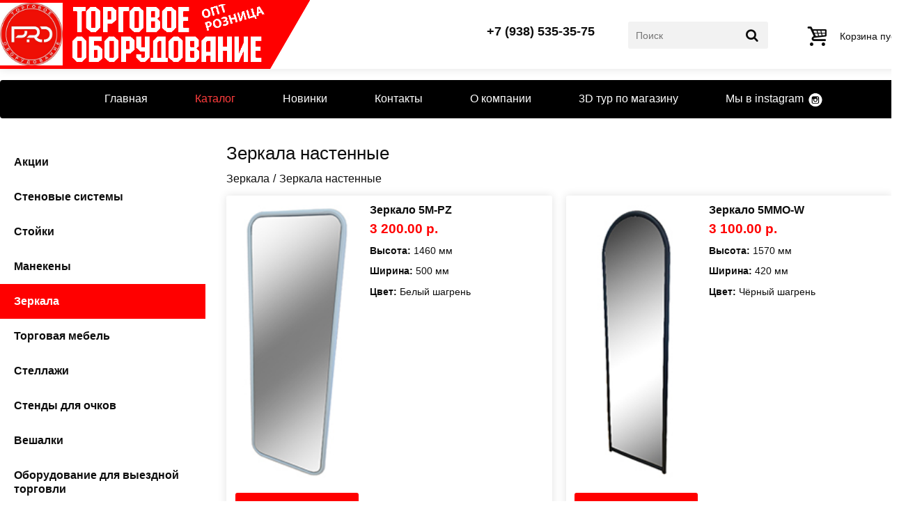

--- FILE ---
content_type: text/html; charset=UTF-8
request_url: https://to-krasnodar.pro/catalog/mirrors/wall-mirrors/
body_size: 9904
content:
<!DOCTYPE html>
<html lang="ru-RU">
<head>
    <title>Торговое оборудование краснодар - Зеркала - Зеркала настенные</title>
    <meta name="description" content="Зеркала для магазина одежды, обуви и аксессуаров. Настенные, напольные, настольные и обувные модели позволят оценить всю привлекательность образа и обратить особое внимание на отдельные его части. - Зеркала настенные, зеркальное полотно любых форм. Изготовление на заказ по вашим размерам. Зеркало на стене выгодно подчеркнёт помещение, придаст ему уют, поможет покупателю выбрать одежду, аксессуары."/>
    <meta name="keywords" content="Зеркала, одежда, обувь, настенные, напольные, настольные - Зеркала, настенные, зеркальное полотно, заказ, размеры"/>
    <meta content="text/html; charset=UTF-8" http-equiv="Content-Type"/>
    <link rel="home" title="Торговое оборудование" href="/"/>
    <link rel="shortcut icon" type="image/png" href="/content/img/favicon-p.png"/>
    <meta name="yandex-verification" content="14f55762f5930372" />
    <meta name="viewport" content="width=1300"/>
    <style>
        @font-face {
    font-family: "pt-sans";
    src: url(/content/fonts/pt-sans.ttf) format("truetype")
}

@font-face {
    font-family: "pt-sans";
    src: url(/content/fonts/pt-sans-italic.ttf) format("truetype");
    font-style: italic
}

@font-face {
    font-family: "pt-sans";
    src: url(/content/fonts/pt-sans-bold.ttf) format("truetype");
    font-weight: bold
}

@font-face {
    font-family: "pt-sans";
    src: url(/content/fonts/pt-sans-bold-italic.ttf) format("truetype");
    font-style: italic;
    font-weight: bold
}

/* Style Reset Start */

html, body, div, span, applet, object, iframe,
h1, h2, h3, h4, h5, h6, p, blockquote, pre,
a, abbr, acronym, address, big, cite, code,
del, dfn, em, img, ins, kbd, q, s, samp,
small, strike, strong, sub, sup, tt, var,
b, u, i, center,
dl, dt, dd, ol, ul, li,
fieldset, form, label, legend,
table, caption, tbody, tfoot, thead, tr, th, td,
article, aside, canvas, details, embed,
figure, figcaption, footer, header, hgroup,
menu, nav, output, ruby, section, summary,
time, mark, audio, video {
    margin: 0;
    padding: 0;
    border: 0;
    font-size: 100%;
    font: inherit;
    vertical-align: baseline;
}

/* HTML5 display-role reset for older browsers */
article, aside, details, figcaption, figure,
footer, header, hgroup, menu, nav, section {
    display: block;
}

body {
    line-height: 1;
}

ol, ul {
    list-style: none;
}

blockquote, q {
    quotes: none;
}

blockquote:before, blockquote:after,
q:before, q:after {
    content: '';
    content: none;
}

table {
    border-collapse: collapse;
    border-spacing: 0;
}

/* Style Reset End */

body {
    min-width: 1300px;
    font-family: Arial, Helvetica Neue, Helvetica, sans-serif;
    padding: 0;
    margin: 0;
}

.a-content-center {
    margin: 0 auto;
    width: 1300px;
}

.a-center {
    margin: 0 auto;
}

.a-column {
    clear: none;
    float: left;
}

.a-row {
    width: 100%;
    clear: both;
    float: left;
}

.a-vertical-center {
    display: -moz-inline-box;
    display: inline-block;
    vertical-align: middle;
    zoom: 1;
}

.a-vertical-center-helper {
    display: -moz-inline-box;
    display: inline-block;
    vertical-align: middle;
    height: 100%;
    width: 0px;
    zoom: 1;
}

/* Theme Start*/

* {
    margin: 0;
    padding: 0;
}
html,
body {
    height: 100%;
}

body {
    background-color: #ffffff;
}

.t-color-1 {
    color: #ffffff;
}

.t-bg-color-2 {
    background: #ff0000;
    /*background: rgba(233, 204, 150, 0.2);*/
}

.t-color-2 {
    color: #ff0000;
}

.t-bg-color-3 {
    background: #000000;
}

.t-bg-color-4 {
    background: #393939;
    background: rgba(57, 57, 57, 0.6);
}

/* Theme End */

body {
    /*min-width:1300px; */
    /*font-family: Arial, Helvetica Neue, Helvetica, sans-serif;*/
    font-family: pt-sans, sans-serif;
}

.el-header-img-wrapper {
    width: 809px;
    margin-top: 30px;
    margin-bottom: 30px;
    position: relative;
}

.el-menu-left-wrapper {
    float: left;
    text-align: left;
    margin-left: 40px;
}

.el-menu-left-wrapper a {
    color: #ffffff;
    font-size: 18px;
    font-weight: 700;
    text-decoration: none;
}

.el-menu-left-wrapper ul {
    margin: 16px 0;
}

.el-menu-left-wrapper ul li {
    display: inline;
    padding: 3px 38px;
}

.el-menu-right-wrapper {
    float: right;
    width: 200px;
    margin-right: 40px;
}

.el-menu-right-wrapper form {
    position: relative;
    width: 100%;
}

.el-menu-right-wrapper input[type="text"] {
    width: 100%;
    height: 36px;
    margin-top: 7px;
    padding-left: 15px;
    border: 0;
}

.el-menu-right-wrapper input[type="submit"] {
    position: absolute;
    display: block;
    border: none;
    background: url('/content/images/search-icon-hi.png') center center no-repeat;
    width: 24px;
    height: 24px;
    top: 12px;
    right: -10px;
    padding: 0;
    cursor: pointer;
}

.el-footer {
    /*margin-top: 15px;*/
    text-align: center;
    padding: 15px 0;
    line-height: 1.5;
}

.el-footer span {
    font-size: 15px;
}

.el-footer a {
    font-size: 13px;
}

/*Owl*/
/*
* 	Owl Carousel Owl Demo Theme
*	v1.3.3
*/

.owl-theme .owl-controls {
    margin-top: 10px;
    text-align: center;
}

/* Styling Next and Prev buttons */

.owl-theme .owl-controls .owl-buttons div {
    color: #ffffff;
    display: inline-block;
    zoom: 1;
    *display: inline; /*IE7 life-saver */
    margin: 5px;
    padding: 3px 10px;
    font-size: 12px;
    -webkit-border-radius: 30px;
    -moz-border-radius: 30px;
    border-radius: 30px;
    background: #869791;
    filter: Alpha(Opacity=50); /*IE7 fix*/
    opacity: 0.5;
}

/* Clickable class fix problem with hover on touch devices */
/* Use it for non-touch hover action */
.owl-theme .owl-controls.clickable .owl-buttons div:hover {
    filter: Alpha(Opacity=100); /*IE7 fix*/
    opacity: 1;
    text-decoration: none;
}

/* Styling Pagination*/

.owl-theme .owl-controls .owl-page {
    display: inline-block;
    zoom: 1;
    *display: inline; /*IE7 life-saver */
}

.owl-theme .owl-controls .owl-page span {
    display: block;
    width: 12px;
    height: 12px;
    margin: 5px 7px;
    filter: Alpha(Opacity=50); /*IE7 fix*/
    opacity: 0.5;
    -webkit-border-radius: 20px;
    -moz-border-radius: 20px;
    border-radius: 20px;
    background: #869791;
}

.owl-theme .owl-controls .owl-page.active span,
.owl-theme .owl-controls.clickable .owl-page:hover span {
    filter: Alpha(Opacity=100); /*IE7 fix*/
    opacity: 1;
}

/* If PaginationNumbers is true */

.owl-theme .owl-controls .owl-page span.owl-numbers {
    height: auto;
    width: auto;
    color: #ffffff;
    padding: 2px 10px;
    font-size: 12px;
    -webkit-border-radius: 30px;
    -moz-border-radius: 30px;
    border-radius: 30px;
}

/* preloading images */
.owl-item.loading {
    min-height: 150px;
    background: url(AjaxLoader.gif) no-repeat center center
}

.b-title{
    color: #000;
    font-size: 24px;
    display: block;
    line-height: 1;
}

.b-title-2{
    color: #000;
    font-size: 21px;
    display: block;
    line-height: 1;
}

.b-wrapper{
    position: relative;
    min-height: 100%;
}

.b-content{
    padding-bottom: 78px;
}

.b-footer{
    position: absolute;
    left: 0;
    bottom: 0;
    width: 100%;
    height: 78px;
}

.b-footer__col{
    width: 50%;
    margin: 0;
    padding: 0;
    float: left;
    text-align: left;
    padding-left: 20px;
    box-sizing: border-box;
}

.b-footer__col--right{
    float: right;
    text-align: right;
    padding-right: 20px;
}

.b-footer__small{
    margin-top: 9px;
    color: #fff;
    font-size: 12px;
    line-height: 1.3;
    text-align: center;
    box-sizing: border-box;
}

/** [Хлебные крошки] **/
.b-breadcrumbs{
    color: #000;
    margin: 15px 4px 30px;
}

.b-breadcrumbs li{
    display: inline;
}

.b-breadcrumbs a{
    color: #000;
}
/** [/Хлебные крошки] **/

/** [Всплывающее окно] **/
.b-notify-modal{
    width: 560px;
    padding: 14px;
}

.b-notify-modal__title{
    font-size: 18px;
}

.b-notify-modal__text{
    font-size: 16px;
    line-height: 1.3;
    margin-top: 12px;
}
/** [/Всплывающее окно] **/

/** [Категория] **/
.b-catalog__item__right{
    padding-top: 14px;
    padding-left: 2%;
    text-align: left;
    line-height: 1.3;
    width: 46%;
    float: right;
}

.b-catalog__item__mods{
    margin-top: 14px;
    margin-bottom: 4px;
}

.b-catalog__item__mod{
    font-size: 14px;
    margin-bottom: 6px;
}

.b-catalog__item__props{
    font-size: 14px;
    line-height: 1.3;
    margin-top: 14px;
    margin-bottom: 6px;
}

.b-catalog__item__props > .shop_property{
    margin-bottom: 6px;
}

.b-catalog__item__title{
    font-weight: bold;
}

.b-catalog__item__price{
    color:#FF0000;
    margin-top: 8px;
    font-weight: bold;
}

.b-catalog__item__btns{
    margin-top: 8px;
}

.b-catalog__item__btn,
.el-shop-items-item a.b-catalog__item__btn{
    font-size: 14px;
    padding: 8px 12px;
    border: 0;
    border-radius: 3px;
    cursor: pointer;
    background: #ff0000;
    color: #fff;
    display: inline-block;
}

.b-catalog__item__btn--full{
    padding: 12px 18px;
}

.b-catalog__item__buy__modal{
    display: none;
}

.b-catalog__item__buy__modal__msg{
    margin-top: 14px;
    display: none;
    text-align: center;
    color: #23a815;
}

.b-catalog__item__buy__modal__msg--alert{
    color: #ff0000;
}

.b-catalog__item__buy__modal__mods{
    margin-top: 14px;
    margin-left: -10px;
    margin-right: -10px;
    box-sizing: border-box;
    font-size: 0;
    text-align: center;
}

.b-catalog__item__buy__modal__mod{
    font-size: 14px;
    display: inline-block;
    /*width: 22%;*/
    margin: 10px;
    padding: 14px;
    border: 1px solid #dfdfdf;
    border-radius: 3px;
    cursor: pointer;
    word-wrap: normal;
    text-align: center;
    vertical-align: top;
    box-sizing: border-box;
    line-height: 1.3;
}

.b-catalog__item__buy__modal__mod__price{
    margin-top: 6px;
    color: #ff0000;
}

.b-catalog__item__buy__modal__mod--active{
    border-color: #ff0000;
}

.b-catalog__item__buy__modal__btns{
    text-align: center;
    margin-top: 14px;
}
/** [/Категория] **/

/** [Карточка товара] **/

.b-product{

}

.b-product__title-2{
    font-size: 18px;
    margin-bottom: 10px;
    margin-top: 15px;
}

.b-product__left{
    float: left;
    width: 45%;
    text-align: center;
}

.b-product__right{
   float: right;
   width: 55%;
   padding-left: 40px;
}

.b-product__mods{
    font-size: 0;
    margin-left: -10px;
    margin-right: -10px;

    box-sizing: border-box;
}

.b-product__mod{
    font-size: 14px;
    display: inline-block;
    width: 22%;
    margin: 10px;
    padding: 14px;
    border: 1px solid #dfdfdf;
    border-radius: 3px;
    cursor: pointer;
    word-wrap: normal;
    text-align: center;
    vertical-align: top;

    box-sizing: border-box;
}

.b-product__mod--active{
    border-color: #ff0000;
}

.b-product__buy{
    margin-top: 10px;
}

.b-product__buy__btn{
    font-size: 14px;
    padding: 12px 18px;
    border: 0;
    border-radius: 3px;
    cursor: pointer;
    background: #ff0000;
    color: #fff;
}

.b-product__buy__btn:hover{
    background: #e20000;
}

.b-product__buy__in{
    display: inline-block;
    border: 1px solid #b1b1b2;
    font-size: 14px;
    border-radius: 3px;
    padding: 11px 12px;
    width: 60px;
}

.b-product__buy__msg{
    font-size: 14px;
    padding: 12px 18px;
    color: #23a815;
    display: inline-block;
}

.b-product__buy__msg--alert{
    color: #ff0000;
}

.b-product-price{
    color: #ff0000;
    font-size: 18px;
}

.b-product-price__big{
    font-size: 28px;
}

.b-product-price__before{
    color: #000;
    text-decoration: line-through;
    margin-right: 10px;
}

.b-product__nav{
    margin-top: 60px;
}

.b-product__nav__last{
    height: 48px;
    padding-left: 38px;
    background-image: url('/content/img/arrow-last.png');
    background-repeat: no-repeat;
    background-size: contain;
    background-position: left top;

    float: left;
    display: block;

    text-decoration: none;
    text-align: left;
    font-size: 0;
}

.b-product__nav__next{
    height: 48px;
    padding-right: 38px;
    background-image: url('/content/img/arrow-next.png');
    background-repeat: no-repeat;
    background-size: contain;
    background-position: right top;

    float: right;
    display: block;

    text-decoration: none;
    text-align: right;
    font-size: 0;
}

.b-product__nav__img{
    height: 48px;
    width: auto;
    margin-right: 10px;
    margin-left: 10px;
    display: inline-block;
    vertical-align: top;
}

.b-product__nav__title{
    display: inline-block;
    vertical-align: top;
    color: #000;
    font-size: 16px;
    margin-top: 2px;
}

.b-product__nav__title__sub{
    display: block;
    margin-top: 10px;
    font-size: 14px;
}

/** [/Карточка товара] **/

/** [Корзина] **/
.b-cart{
    margin-top: 50px;
    margin-bottom: 44px;
}

.b-cart__text{
    font-size: 12px;
    margin-top: 6px;
}

.b-cart__msg{
    font-size: 14px;
    margin-top: 6px;
}

.b-cart__products{
    margin-top: 20px;
    margin-bottom: 30px;
}

.b-cart__products__table{
    margin-bottom: 20px;
}

.b-cart__products__table > tbody > tr > th,
.b-cart__products__table > tbody > tr > td{
    padding: 10px;
    text-align: center;
    border-bottom: 1px solid #b1b1b2;
    vertical-align: middle;
    line-height: 1.3;
    font-size: 16px;
    color: #000;
}

.b-cart__products__table > tbody > tr > th.b--left,
.b-cart__products__table > tbody > tr > td.b--left{
    text-align: left;
}

.b-cart__products__table > tbody > tr.b-cart__products__table__total > td{
    border-bottom: 0;
}

.b-cart__products__table__left{
    text-align: left;
}

.b-cart__products__table__sum{
    font-weight: bold;
}

.b-cart__products__table__img{
    width: auto;
    max-height: 40px;
    display: inline-block;
    vertical-align: top;
}

.b-cart__products__table__link{
    text-decoration: none;
    color: #000;
}

.b-cart__products__table__link:hover{
    text-decoration: underline;
}

.b-cart__products__table__nowrap{
    white-space: nowrap;
}

.b-cart__products__table__before_price{
    display: inline-block;
    margin-right: 8px;
    text-decoration: line-through;
    font-size: 0.8em;
}

.b-cart__btn{
    font-size: 14px;
    padding: 12px 18px;
    border: 0;
    border-radius: 3px;
    cursor: pointer;
    /*background: #ff0000;*/
    color: #fff;
    background-color: #b1b1b2;
    text-decoration: none;
}

.b-cart__btn:hover{
    background-color: #999999;
    text-decoration: none;
}

.b-cart__btn--submit{
    color: #fff;
    background: #ff0000;
    margin-top: 10px;
}

.b-cart__btn--submit:hover{
    background: #e20000;
}

.b-cart__btn--print{
    margin-top: 20px;
}

.b-cart__label{
    display: block;
    margin-top: 14px;
    margin-bottom: 6px;
    font-size: 14px;
}

.b-cart__in{
    display: inline-block;
    border: 1px solid #b1b1b2;
    font-size: 14px;
    border-radius: 3px;
    padding: 8px 10px;
    width: 170px;
    box-sizing: border-box;
}

.b-cart__in--small{
    width: 60px;
}

.b-cart__in--md{
    width: 250px;
}

.b-cart__in--textarea{
    width: 250px;
    height: 90px;
}

.b-cart__in--error{
    border-color: #ff0000;
}

.b-cart__load{
    vertical-align: middle;
    font-size: 14px;
    min-height: 36px;
}

.b-cart__order__table{
    margin-top: 20px;
    margin-bottom: 30px;
    margin-left: -10px;
    margin-right: -10px;
}

.b-cart__order__table > tbody > tr > th,
.b-cart__order__table > tbody > tr > td{
    padding: 10px;
    text-align: left;
    margin-top: 10px;
}

.b-cart__order__table > tbody > tr > th.b-cart__order__table__name,
.b-cart__order__table > tbody > tr > td.b-cart__order__table__name{
    text-align: right;
}

.b-cart__empty{
    text-align: center;
}

.b-cart__empty__title{
    margin-bottom: 34px;
}

.b-cart__empty__btn{
    font-size: 16px;
}
/** [/Корзина] **/

/** [Краткая корзина] **/
.b-modal-cart-wr{
    line-height: 0;
    height: 0;
}

.b-modal-cart{
    position: fixed;
    right: 0;
    top: 50px;

    line-height: 1.3;
    background: #fff;
    color: #000;

    border: 0;
    border-right: 0;

    border-radius: 3px;
    border-top-right-radius: 0;
    border-bottom-right-radius: 0;

    padding: 8px;
    padding-right: 12px;

    box-shadow: 0 0 1px 0px rgba(0, 0, 0, 0.44);
}

.b-modal-cart__img{
    width: 40px;
    height: 38px;
    float: left;
    margin-right: 8px;
}

.b-modal-cart__text{
    float: right;
    font-size: 13px;
}

.b-modal-cart__price{
    color: #ff0000;
    margin-top: 2px;
    font-size: 18px;
    font-weight: bold;
}

.b-modal-cart a{
    color: #000;
    text-decoration: none;
}
/** [/Краткая корзина] **/

/** [Кнопка наверх] **/
.to-top{
    display: block;
    position: fixed;
    right: 50px;
    bottom: 50px;
    width: 46px;
    height: 46px;
    border: 0;
    border-radius: 50%;
    background-color: #d4d4d5;
    cursor: pointer;
    opacity: 0;
    visibility: hidden;
    z-index: 200;

    background-image: url('/content/img/arrow-up.png');
    background-repeat: no-repeat;
    background-size: 18px 18px;
    background-position: center center;

    -webkit-transition: opacity 0.4s ease-in-out;
    -moz-transition: opacity 0.4s ease-in-out;
    transition: opacity 0.4s ease-in-out;
}

.to-top--show{
    opacity: 1;
    visibility: visible;
}

.to-top--show:hover{
    opacity: 0.8;
}

.to-product-img{
    max-width: 100%;
}

.to-additional-images{
    display: block;
    font-size: 0;
    text-align: center;
    margin: 0 -6px;
    margin-top: 12px;
}

.to-additional-images__item{
    display: inline-block;
    vertical-align: top;

    margin: 0 6px;
    width: 25%;

    cursor: pointer;

    background-size: cover;
    background-position: center center;
    background-repeat: no-repeat;
}

.to-additional-images__item:after{
    content: '';
    display: block;
    padding-top: 66%;
}

.to-set-table{
    margin-left: -7px;
}

.to-set-table td{
    padding: 7px;
    font-size: 14px;
}

.to-set-table__price{
    color: #ff0000;
}

.to-set-loading{
    color: #333;
    font-size: 14px;
    text-align: center;

    height: 150px;
    line-height: 150px;
}

.to-set{
    padding-bottom: 20px;
}

/** [/Кнопка наверх] **/

/** [3D тур] **/
.to-tour-frame-wrapper{
    width: 100%;
    padding-bottom: 66%;
    height: auto;
    margin-top: 20px;
    position: relative;
}

.to-tour-frame-wrapper iframe{
    position: absolute;
    width: 100%;
    height: 100%;
    border: 0;
}

/** [/3D тур] **/

/** [Заголовки] **/
.to-title--block{
    margin-top: 30px;
    display: block;
}
/** [/Заголовки] **/

.b-clearfix::after,
.clearfix::after {
    content: "";
    display: table;
    clear: both;
}a,abbr,acronym,address,applet,article,aside,audio,b,big,blockquote,body,canvas,caption,center,cite,code,dd,del,details,dfn,div,dl,dt,em,embed,fieldset,figcaption,figure,footer,form,h1,h2,h3,h4,h5,h6,header,hgroup,html,i,iframe,img,ins,kbd,label,legend,li,mark,menu,nav,object,ol,output,p,pre,q,ruby,s,samp,section,small,span,strike,strong,sub,summary,sup,table,tbody,td,tfoot,th,thead,time,tr,tt,u,ul,var,video{margin:0;padding:0;border:0;font-size:100%;font:inherit;vertical-align:baseline;line-height:1}article,aside,details,figcaption,figure,footer,header,hgroup,menu,nav,section{display:block}body{line-height:1}ol,ul{list-style:none}blockquote,q{quotes:none}blockquote:after,blockquote:before,q:after,q:before{content:"";content:none}table{border-collapse:collapse;border-spacing:0}*{box-sizing:border-box;line-height:1}a{color:inherit;text-decoration:none}a:hover{text-decoration:underline}body,html{height:100%}body{font-size:12pt;background:#fff;color:#0d0d0d;font-family:Arial,sans-serif}.to-wrapper{display:-ms-flexbox;display:flex;-ms-flex-direction:column;flex-direction:column;height:100%}.to-wrapper__content{-ms-flex:1 0 auto;flex:1 0 auto}.to-content{margin-top:1em;padding-bottom:2em}.to-center{margin:0 auto;width:1300px}.to-section{margin-top:2.4em}.to-clearfix:after{display:table;clear:both;content:""}@font-face{font-family:fontello;src:url(/content/font/fontello.eot?90674649);src:url(/content/font/fontello.eot?90674649#iefix) format("embedded-opentype"),url(/content/font/fontello.woff2?90674649) format("woff2"),url(/content/font/fontello.woff?90674649) format("woff"),url(/content/font/fontello.ttf?90674649) format("truetype"),url(/content/font/fontello.svg?90674649#fontello) format("svg");font-weight:400;font-style:normal}[class*=" icon-"]:before,[class^=icon-]:before{font-family:fontello;font-style:normal;font-weight:400;speak:none;display:inline-block;text-decoration:inherit;width:1em;margin-right:.2em;text-align:center;font-variant:normal;text-transform:none;line-height:1em;margin-left:.2em;-webkit-font-smoothing:antialiased;-moz-osx-font-smoothing:grayscale}.icon-up-open:before{content:"\e800"}.icon-basket:before{content:"\e801"}.icon-search:before{content:"\e802"}.icon-search-1:before{content:"\e803"}.icon-basket-1:before{content:"\e804"}.icon-basket-2:before{content:"\e805"}.icon-basket-3:before{content:"\e806"}.icon-location:before{content:"\e807"}.icon-phone:before{content:"\e808"}.icon-phone-1:before{content:"\e809"}.icon-spin4:before{content:"\e834"}.icon-menu:before{content:"\f0c9"}.icon-angle-circled-up:before{content:"\f139"}.to-cart-block{display:inline-block;height:4em;line-height:4em}.to-cart-block,.to-cart-block:hover{text-decoration:none}.to-cart-block__icon{display:inline-block;font-size:2em;vertical-align:middle}.to-cart-block__content{margin-left:.4em;display:inline-block;vertical-align:middle;font-size:.9em;line-height:1.3;text-align:left}.to-cart-block__text{display:block;text-decoration:none;font-size:1em;color:#0d0d0d}.to-cart-block__text:hover{text-decoration:none}.to-cart-block__link{display:block;margin-top:.6em;font-size:.9em;color:red;text-decoration:underline}.to-cart-block__link:hover{text-decoration:none}.to-cart-block__b{color:red}.to-cart-sticky{position:fixed;top:30px;right:0;padding-right:.6em;visibility:hidden;opacity:0;box-shadow:0 0 13px rgba(0,0,0,.12);background:#fff;border-top-left-radius:4px;border-bottom-left-radius:4px;transition:opacity .4s ease-in-out}.to-cart-sticky--show{visibility:visible;opacity:1}.to-product-block{display:block;text-decoration:none;box-shadow:0 0 13px rgba(0,0,0,.12);border-radius:3px;padding:.8em;position:relative}.to-product-block__left{float:left;width:40%}.to-product-block__right{float:right;width:60%;padding-left:1em}.to-product-block__img{width:100%;height:auto;margin-bottom:1em}.to-product-block__title{display:block;margin-bottom:.6em;font-size:1em;font-weight:700}.to-product-block__price{display:block;margin-bottom:.6em;font-size:1.2em;font-weight:700;color:red}.to-product-block__before_price{display:inline-block;color:#000;margin-right:8px;text-decoration:line-through;font-size:.8em}.to-product-block__no_price{display:block;margin-bottom:.6em;font-size:1em;line-height:1.3;padding-right:.8em}.to-product-block__buy{font-size:.9em;padding:14px;text-align:center;border:0;border-radius:3px;cursor:pointer;background:red;color:#fff;display:block;width:100%}.to-product-block__buy:hover{background:#e40008;text-decoration:none}.to-product-prop{display:block;margin-bottom:.6em;line-height:1.3}.to-product-prop__title{font-weight:700;display:inline-block;font-size:.9em}.to-product-prop__values{display:inline;font-size:0}.to-product-prop__value{display:inline-block;font-size:10.8pt}.to-product-prop__value--sep:after{content:",";margin-right:.3em;display:inline-block}.to-products{display:block;width:100%;font-size:0;margin:-7.2pt;text-align:left}.to-products__col{font-size:12pt;line-height:1;display:inline-block;vertical-align:top;padding:.6em;width:50%}.to-banner{display:block;margin:2em auto 0;width:1224px}.to-banner__items{display:block;margin:0 62px;width:1100px}.to-banner__arrow{margin-top:130px;cursor:pointer;width:52px;height:80px;display:block;vertical-align:top;background-position:0 0;background-size:contain;background-repeat:no-repeat}.to-banner__arrow--left{float:left;background-image:url(/content/images/main-banner-left.png)}.to-banner__arrow--right{float:right;background-image:url(/content/images/main-banner-right.png)}.to-footer{-ms-flex:0 0 auto;flex:0 0 auto;background:#000;color:#fff}.to-footer__content{padding:1em}.to-footer__left{float:left;text-align:left;font-size:.8em}.to-footer__right{float:right;text-align:right;font-size:.8em}.to-footer__text{font-size:.7em;text-align:left;margin-top:1.5em}.to-header{box-shadow:0 0 13px rgba(0,0,0,.12);width:100%;height:6.2em}.to-header__cols{margin:0 -1.5em}.to-header__col{line-height:6.2em;height:100%;display:block;margin:0 1.5em}.to-header__col--left{float:left;text-align:left}.to-header__col--right{float:right;text-align:right}.to-header__col--red{position:relative;z-index:1;background:red}.to-header__col--red:after{content:"";height:5em;width:7em;display:block;-webkit-transform:rotate(120deg);-moz-transform:rotate(120deg);-ms-transform:rotate(120deg);-o-transform:rotate(120deg);background:red;border:1px solid red;position:absolute;top:-12%;right:-13%;z-index:1}.to-header__block{display:inline-block;vertical-align:middle}.to-sale-icon{display:block;position:absolute;width:32px;height:32px;top:-16px;left:-16px;background-image:url(/content/img/sale.png);background-size:32px 32px;background-position:50%;background-repeat:no-repeat;opacity:.8}.to-title{font-size:1.6em}.to-title--block{display:block;margin-bottom:1em}.to-top-menu{display:block;text-align:center;line-height:0;margin-top:1em}.to-top-menu__list{list-style:none;background:#000;border-radius:4px;width:100%}.to-top-menu__list,.to-top-menu__list__item{display:inline-block}.to-top-menu__link{display:block;cursor:pointer;text-decoration:none;padding:1.2em 2em;font-size:1em;color:#fff;line-height:1}.to-top-menu__link:hover{text-decoration:underline}.to-top-menu__link--active{color:#ff3d3d}.to-top-menu__link--instagram{padding-right:28px;background-image:url(/content/img/instagram.png);background-size:22px 22px;background-repeat:no-repeat;background-position:100%}.to-breadcrumbs{display:block;width:100%;font-size:0;text-align:left}.to-breadcrumbs__item{display:inline-block;font-size:12pt}.to-breadcrumbs__item--sep:before{content:"/";display:block;font-size:12pt;margin-left:.3em;margin-right:.3em}.to-contacts-block{display:inline-block}.to-contacts-block__top{font-size:1.1em;font-weight:700;text-decoration:none;display:block;margin-bottom:.6em}.to-contacts-block__bottom{font-size:.9em;text-decoration:none;display:block}.to-contacts-block__bottom:hover{text-decoration:underline}.to-contacts-block__bottom:hover i{color:#ff3d3d}.to-logo-block{height:5.6em;position:relative;z-index:2}.to-logo-block__img{display:inline-block;height:5.6em;vertical-align:top;background-repeat:no-repeat;background-size:contain}.to-logo-block__img--1{background-image:url(/content/img/logo-3.jpg?v=1);width:6em;margin-top:-2px}.to-logo-block__img--2{background-image:url(/content/images/logo6.png);background-position:0 -3px;width:18em}.to-logo-block__content{line-height:5.6em;height:5.6em;display:inline-block;vertical-align:top;text-decoration:none;position:relative;z-index:2}.to-logo-block__text{vertical-align:middle;display:inline-block;text-align:left;margin-right:.6em}.to-logo-block__title{color:red;font-size:1.4em}.to-logo-block__sub,.to-logo-block__title{display:block;text-transform:uppercase;font-weight:700}.to-logo-block__sub{margin-top:.4em;color:#0d0d0d;font-size:.8em}.to-search-block{display:inline-block;position:relative;z-index:1}.to-search-block__in{font-size:.9em;border:0;color:#0d0d0d;background:#f2f2f2;width:14em;padding:.8em;border-radius:3px}.to-search-block__btn{position:absolute;font-size:1.2em;top:50%;right:.5em;margin-top:-.5em;border:0;color:#0d0d0d;padding:0;background:0 0;cursor:pointer}.to-catalog{display:block;width:100%}.to-catalog__nav{float:left;width:25%;padding-right:30px}.to-catalog__content{float:right;width:75%}.to-catalog__breadcrumbs,.to-catalog__title{margin-bottom:1em}.to-categories{display:block;width:100%;font-size:0;margin:-7.2pt;text-align:left}.to-categories__col{font-size:12pt;line-height:1;display:inline-block;vertical-align:top;padding:.6em;width:25%}.to-categories__item{display:block;text-decoration:none;box-shadow:0 0 13px rgba(0,0,0,.12);padding:.8em;min-height:14em}.to-categories__img{width:100%;height:auto}.to-categories__title{margin-top:.5em;font-size:.9em;text-align:center;line-height:1.3}.to-left-menu{font-size:0;text-align:left}.to-left-menu,.to-left-menu__item{display:block;width:100%}.to-left-menu__item--active{background-color:red;color:#fff}.to-left-menu__link{font-weight:700;display:block;padding:15px 20px;line-height:1.3;font-size:12pt}.to-left-menu__link,.to-left-menu__link:hover{text-decoration:none}    </style>
</head>
<body>
<div class="to-wrapper">
    <div class="to-wrapper__content">
        <header class="to-header">
            <div class="to-center">
                <div class="to-header__cols to-clearfix">
                    <div class="to-header__col to-header__col--left to-header__col--red">
                        <a class="to-logo-block to-header__block" href="/">
                            <div class="to-logo-block__img to-logo-block__img--1"></div>
                            <div class="to-logo-block__img to-logo-block__img--2"></div>
                        </a>
                    </div>

                    <div class="to-header__col to-header__col--right js-cart">
                    </div>

                    <div class="to-header__col to-header__col--right">
                        <form class="to-search-block to-header__block" action="/catalog/">
                            <input class="to-search-block__in" type="text" value="" name="search" placeholder="Поиск"/>
                            <button class="to-search-block__btn" type="submit">
                                <i class="icon-search"></i>
                            </button>
                        </form>
                    </div>

                    <div class="to-header__col to-header__col--right">
                        <div class="to-contacts-block to-header__block">
                            <a class="to-contacts-block__top" href="tel:+79385353575">
                                +7 (938) 535-35-75
                            </a>

                        </div>
                    </div>

                </div>
            </div>
        </header>
			
        <nav class="to-top-menu to-center">
            

<ul class="to-top-menu__list">
  <li class="to-top-menu__list__item">
    <a class="to-top-menu__link" href="/" title="Главная">Главная</a>
  </li>
  <li class="to-top-menu__list__item">
    <a class="to-top-menu__link to-top-menu__link--active" href="/catalog/" title="Каталог">Каталог</a>
  </li>
  <li class="to-top-menu__list__item">
    <a class="to-top-menu__link" href="/new-items/" title="Новинки">Новинки</a>
  </li>
  <li class="to-top-menu__list__item">
    <a class="to-top-menu__link" href="/contacts/" title="Контакты">Контакты</a>
  </li>
  <li class="to-top-menu__list__item">
    <a class="to-top-menu__link" href="/about/" title="О компании">О компании</a>
  </li>
  <li class="to-top-menu__list__item">
    <a class="to-top-menu__link" href="/3d-tour/" title="3D тур по магазину">3D тур по магазину</a>
  </li>
  <li class="to-top-menu__list__item">
    <a class="to-top-menu__link to-top-menu__link--instagram" href="https://www.instagram.com/torgovoe_oborudovanie.pro23/?igshid=5yrflc9xc55y" target="_blank" rel="nofollow">
					Мы в instagram
				</a>
  </li>
</ul>
        </nav>

        <div class="to-center">
            <div class="b-content to-clearfix">
            <link rel="stylesheet" property="stylesheet" type="text/css" href="/content/css/lightbox.css" />


<div class="to-catalog to-section to-clearfix">
  <div class="to-catalog__nav">
    <ul class="to-left-menu">
      <li class="to-left-menu__item">
        <a class="to-left-menu__link" href="/catalog/sale/">
					Акции
				</a>
      </li>
      <li class="to-left-menu__item">
        <a class="to-left-menu__link" href="/catalog/wall-systems/">Стеновые системы</a>
      </li>
      <li class="to-left-menu__item">
        <a class="to-left-menu__link" href="/catalog/racks/">Стойки</a>
      </li>
      <li class="to-left-menu__item">
        <a class="to-left-menu__link" href="/catalog/mannequins/">Манекены</a>
      </li>
      <li class="to-left-menu__item to-left-menu__item--active">
        <a class="to-left-menu__link" href="/catalog/mirrors/">Зеркала</a>
      </li>
      <li class="to-left-menu__item">
        <a class="to-left-menu__link" href="/catalog/torgovaya-mebel/">Торговая мебель</a>
      </li>
      <li class="to-left-menu__item">
        <a class="to-left-menu__link" href="/catalog/shelves/">Стеллажи</a>
      </li>
      <li class="to-left-menu__item">
        <a class="to-left-menu__link" href="/catalog/stands-for-glasses/">Стенды для очков</a>
      </li>
      <li class="to-left-menu__item">
        <a class="to-left-menu__link" href="/catalog/hangers/">Вешалки</a>
      </li>
      <li class="to-left-menu__item">
        <a class="to-left-menu__link" href="/catalog/equipment-for-the-itinerant-trade/">Оборудование для выездной торговли</a>
      </li>
      <li class="to-left-menu__item">
        <a class="to-left-menu__link" href="/catalog/oborudovanie-dlya-prodazi-obuvi/">Оборудование для продажи обуви</a>
      </li>
      <li class="to-left-menu__item">
        <a class="to-left-menu__link" href="/catalog/cennikoderzateli/">Ценникодержатели, держатели информации</a>
      </li>
      <li class="to-left-menu__item">
        <a class="to-left-menu__link" href="/catalog/otparivateli/">Отпариватели</a>
      </li>
      <li class="to-left-menu__item">
        <a class="to-left-menu__link" href="/catalog/track-svet/">Трековые светильники</a>
      </li>
      <li class="to-left-menu__item">
        <a class="to-left-menu__link" href="/catalog/mebelnaya-furnitura/">Мебельная фурнитура</a>
      </li>
      <li class="to-left-menu__item">
        <a class="to-left-menu__link" href="/catalog/elktro-trike/">Грузовые электротрициклы</a>
      </li>
      <li class="to-left-menu__item">
        <a class="to-left-menu__link" href="/catalog/Trade -Accessories/">Торговые аксессуары</a>
      </li>
    </ul>
  </div>
  <div class="to-catalog__content">
    <div class="to-clearfix">
      <div class="to-catalog__title">
        <h1 class="to-title">Зеркала настенные</h1>
      </div>
      <div class="to-catalog__breadcrumbs">
        <ol class="to-breadcrumbs" vocab="http://schema.org/" typeof="BreadcrumbList">
          <li class="to-breadcrumbs__item" property="itemListElement" typeof="ListItem">
            <a property="item" typeof="WebPage" href="/catalog/mirrors/">
              <span property="name">Зеркала</span>
            </a>
          </li>
          <li class="to-breadcrumbs__item to-breadcrumbs__item--sep"></li>
          <li class="to-breadcrumbs__item" property="itemListElement" typeof="ListItem">
            <span property="name">Зеркала настенные</span>
          </li>
        </ol>
      </div>
      <div class="to-catalog__order"></div>
    </div>
    <div class="to-products">
      <div class="to-products__col">
        <div class="to-product-block to-clearfix" itemscope="" itemtype="http://schema.org/Product">
          <div class="to-product-block__left">
            <a href="/catalog/mirrors/wall-mirrors/5M-PZ/">
              <img class="to-product-block__img" itemprop="image" src="/upload/shop_6/2/2/2/item_22263/small_shop_items_catalog_image22263.jpg" alt="Зеркало 5M-PZ" title="Зеркало 5M-PZ" />
            </a>
            <a class="to-product-block__buy j-fast-add-to-cart" data-product-id="22263">
						Добавить в корзину
					</a>
          </div>
          <div class="to-product-block__right" data-price="3200.00">
            <a href="/catalog/mirrors/wall-mirrors/5M-PZ/">
              <strong class="to-product-block__title" itemprop="name">Зеркало 5M-PZ</strong>
            </a>
            <div class="to-product-block__price">3 200.00 р.</div>
            <div class="to-product-prop">
              <span class="to-product-prop__title">Высота: </span>
              <span class="to-product-prop__value">1460 мм</span>
            </div>
            <div class="to-product-prop">
              <span class="to-product-prop__title">Ширина: </span>
              <span class="to-product-prop__value">500 мм</span>
            </div>
            <div class="to-product-prop">
              <span class="to-product-prop__title">Цвет: </span>
              <span class="to-product-prop__value">Белый шагрень</span>
            </div>
            <span style="display: none;" data-count="0"></span>
          </div>
        </div>
      </div>
      <div class="to-products__col">
        <div class="to-product-block to-clearfix" itemscope="" itemtype="http://schema.org/Product">
          <div class="to-product-block__left">
            <a href="/catalog/mirrors/wall-mirrors/5MMO-W/">
              <img class="to-product-block__img" itemprop="image" src="/upload/shop_6/2/2/2/item_22264/small_shop_items_catalog_image22264.jpg" alt="Зеркало 5MMO-W" title="Зеркало 5MMO-W" />
            </a>
            <a class="to-product-block__buy j-fast-add-to-cart" data-product-id="22264">
						Добавить в корзину
					</a>
          </div>
          <div class="to-product-block__right" data-price="3100.00">
            <a href="/catalog/mirrors/wall-mirrors/5MMO-W/">
              <strong class="to-product-block__title" itemprop="name">Зеркало 5MMO-W</strong>
            </a>
            <div class="to-product-block__price">3 100.00 р.</div>
            <div class="to-product-prop">
              <span class="to-product-prop__title">Высота: </span>
              <span class="to-product-prop__value">1570 мм</span>
            </div>
            <div class="to-product-prop">
              <span class="to-product-prop__title">Ширина: </span>
              <span class="to-product-prop__value">420 мм</span>
            </div>
            <div class="to-product-prop">
              <span class="to-product-prop__title">Цвет: </span>
              <span class="to-product-prop__value">Чёрный шагрень</span>
            </div>
            <span style="display: none;" data-count="0"></span>
          </div>
        </div>
      </div>
      <div class="to-products__col">
        <div class="to-product-block to-clearfix" itemscope="" itemtype="http://schema.org/Product">
          <div class="to-product-block__left">
            <a href="/catalog/mirrors/wall-mirrors/ASTM-03E/">
              <img class="to-product-block__img" itemprop="image" src="/upload/shop_6/2/2/2/item_22265/small_shop_items_catalog_image22265.jpg" alt="Зеркало на экономпанель ASTM-03E" title="Зеркало на экономпанель ASTM-03E" />
            </a>
            <a class="to-product-block__buy j-fast-add-to-cart" data-product-id="22265">
						Добавить в корзину
					</a>
          </div>
          <div class="to-product-block__right" data-price="4200.00">
            <a href="/catalog/mirrors/wall-mirrors/ASTM-03E/">
              <strong class="to-product-block__title" itemprop="name">Зеркало на экономпанель ASTM-03E</strong>
            </a>
            <div class="to-product-block__price">4 200.00 р.</div>
            <div class="to-product-prop">
              <span class="to-product-prop__title">Высота: </span>
              <span class="to-product-prop__value">1550 мм</span>
            </div>
            <div class="to-product-prop">
              <span class="to-product-prop__title">Ширина: </span>
              <span class="to-product-prop__value">425 мм</span>
            </div>
            <span style="display: none;" data-count="0"></span>
          </div>
        </div>
      </div>
    </div>
    <form method="get" action="/catalog/mirrors/wall-mirrors/"></form>
  </div>
</div>
<form class="a-row" method="get" action="/catalog/mirrors/wall-mirrors/">
  <div class="el-shop-items-paging"></div>
  <div class="el-shop-items-show-as" style="margin-top:10px;"></div>
</form>
            </div>
        </div>
    </div>

    <footer class="to-footer">
        <div class="to-footer__content to-center">
            <div class="to-clearfix">
                <div class="to-footer__left">
                    © 2025 Торговое оборудование
                </div>
                <div class="to-footer__right">
                    Разработка и создание сайта "WebFaceStudio"
                </div>
            </div>
            <div class="to-footer__text">
                <!--noindex-->
                * Информация на сайте не является публичной офертой. Наличие, цвет и актуальные цены уточняйте у
                менеджеров магазина.
                <!--/noindex-->
            </div>
        </div>
    </footer>
</div>
<span class="j-to-top to-top" title="Наверх"></span>
<!--noindex-->
<div class="to-cart-sticky js-cart-sticky"></div>
<!-- Yandex.Metrika counter -->
<script type="text/javascript" >
   (function(m,e,t,r,i,k,a){m[i]=m[i]||function(){(m[i].a=m[i].a||[]).push(arguments)};
   m[i].l=1*new Date();k=e.createElement(t),a=e.getElementsByTagName(t)[0],k.async=1,k.src=r,a.parentNode.insertBefore(k,a)})
   (window, document, "script", "https://mc.yandex.ru/metrika/tag.js", "ym");
   ym(53201638, "init", {
        clickmap:true,
        trackLinks:true,
        accurateTrackBounce:true,
        webvisor:true
   });
</script>
<noscript><div><img src="https://mc.yandex.ru/watch/53201638" style="position:absolute; left:-9999px;" alt="" /></div></noscript>
<!-- /Yandex.Metrika counter -->
<!--/noindex-->
<link rel="stylesheet" type="text/css" href="/templates/template36/style.css?1673976456" />
<link rel="stylesheet" type="text/css" href="/templates/template38/style.css?1673976456" />
<link rel="stylesheet" type="text/css" href="/content/css/owl-carousel.css?1673976456" />
<link rel="stylesheet" type="text/css" href="/content/css/jquery.fancybox.min.css?1673976456" />
<script src="https://maps.googleapis.com/maps/api/js?key=AIzaSyAUBiVosJCryQ_sqD9GqQxYjoP0K130F00"></script>
<script src="/content/js/jquery-1.8.3.min.js"></script>
<script src="/content/js/jquery.fancybox.min.js"></script>
<script src="/content/js/owl-carousel.js"></script>
<script src="/content/js/lightbox.min.js"></script>
<script src="/content/js/site.js?v=8"></script>

</body>
</html>


--- FILE ---
content_type: text/html; charset=UTF-8
request_url: https://to-krasnodar.pro/catalog/cart/?action=modal-cart
body_size: 343
content:
{"data":"\n\n<a class=\"to-cart-block to-header__block to-clearfix\" href=\"\/catalog\/cart\/\">\n  <div class=\"to-cart-block__icon\">\n    <i class=\"icon-basket-2\"><\/i>\n  <\/div>\n  <div class=\"to-cart-block__content\">\n    <div class=\"to-cart-block__text\">\n                            \u041a\u043e\u0440\u0437\u0438\u043d\u0430 \u043f\u0443\u0441\u0442\u0430\n                        <\/div>\n  <\/div>\n<\/a>\n"}

--- FILE ---
content_type: text/html; charset=UTF-8
request_url: https://to-krasnodar.pro/catalog/cart/?action=modal-cart
body_size: 202
content:
{"data":"\n\n<a class=\"to-cart-block to-header__block to-clearfix\" href=\"\/catalog\/cart\/\">\n  <div class=\"to-cart-block__icon\">\n    <i class=\"icon-basket-2\"><\/i>\n  <\/div>\n  <div class=\"to-cart-block__content\">\n    <div class=\"to-cart-block__text\">\n                            \u041a\u043e\u0440\u0437\u0438\u043d\u0430 \u043f\u0443\u0441\u0442\u0430\n                        <\/div>\n  <\/div>\n<\/a>\n"}

--- FILE ---
content_type: text/css
request_url: https://to-krasnodar.pro/templates/template38/style.css?1673976456
body_size: 780
content:
.el-shop-items-title{
	color:#000;
	font-size: 24px;
}

.el-shop-items-container{
	margin:50px 0 40px;
  	background: #ffffff;
  	position:relative;
}

.el-shop-items-breadcrumbs{
	color: #000;
	margin:15px 0 30px;
}

.el-shop-items-breadcrumbs li{
	display:inline;
}

.el-shop-items-breadcrumbs a{
	color: #000;
}

.el-shop-items-breadcrumbs b{
	color: #555;
}

.el-shop-items-categories{
	width:25%;
  background: #fff;
}

.el-shop-items-categories ul{
	
}

.el-shop-items-categories ul li{
	width:100%;
	display: block;
  padding: 20px 0;
}

.el-shop-items-categories a, .el-shop-items-categories span{
  	color: #000;
  	font-size: 18px;
  	text-align: left;
	font-weight: 700;
  	text-decoration:none;
	margin: 0 30px;
	display:block;
  	
}

.el-shop-items-categories ul li.active{
	background-color: #FF0000;
}

.el-shop-items-categories ul li.active a{
	color: #fff;
}

.el-shop-items-items-wrapper{
	margin: 20px 0px 20px 40px;
}

.el-shop-items-items{
	width:75%;
}

.el-shop-items-items-wrapper form{
	width:100%;
}

.el-shop-items-item{
	width: 49%;
	margin: 5px 0%;
	display:inline-block;
	text-align:center;
	vertical-align: top;
}

.el-shop-items-item-img-wrapper{
	width:52%;
}

.el-shop-items-item img{
	margin:3%;
  display: block;
	max-height: 100%;
	max-width: 96%;
	width: 96%;
	height: auto;
}

.el-shop-items-item-prop-wrapper{
	padding-top: 30px;
	padding-left: 2%;
	text-align:left;
	line-height:1.3;
	width: 46%;
}

.el-shop-items-item-prop-wrapper strong{
	font-weight:bold;
	line-height:1.0;
}

.el-shop-items-item-prop-list li{
	/*margin-left:10px;	*/
}

.el-shop-items-item a, .el-shop-items-item span{
	color: #000;
  	text-decoration: none;
  	font-weight: 14px;
}

.el-shop-categories-item{
	width: 20%;
	display: inline-block;
	text-align: center;
	vertical-align: top;
	margin: 2%;
}

.el-shop-categories-item img{
	margin:3%;
  display: block;
	max-height: 100%;
	max-width: 96%;
	width: 96%;
	height: auto;
}

.el-shop-categories-item a{
	color: #000;
  	text-decoration: none;
  	font-size: 14px;
}

.el-shop-items-filters{
	color: #000;
	position: absolute;
	bottom: 15px;
	right: 0;
}

.el-shop-items-filters a{
	color: #000;
}

.el-shop-items-show-as{
	color:#000;
	float:right;
	margin: 0 40px 20px 0;
}

.el-shop-items-show-as a{
	color:#000;
}

.el-shop-items-paging{
	color:#000;
	float:left;
	margin: 0 20px 20px 30%;
	padding-left:50px;
}

.el-shop-items-paging a{
	color:#000;
}

.el-shop-items-paging .current{
	color: #F00;
}

.el-shop-items-item-prop-wrapper-line-block{
	float:left;
	margin-right:10px;
}

.el-shop-items-item-prop-wrapper-line-block-list{
	
}

.el-shop-items-item-prop-list-colors{
	list-style:none;
}

.el-shop-items-item-prop-list-colors li{
	display: inline;
}

.el-shop-items-item-prop-list-colors li::after{
	content: ', ';
}

.el-shop-items-item-prop-list-colors li:last-of-type::after{
	content: '';
}

--- FILE ---
content_type: application/javascript
request_url: https://to-krasnodar.pro/content/js/site.js?v=8
body_size: 4936
content:
/*$.fancybox.open({
            src: '#modal-notify',
            type : 'inline'
        });*/
/**
 * @constructor
 * @version 1.0.5
 */
function TO() {
    var _$window = $(window);

    var _oMap;

    var constructor = function () {
        //Кнопка положить в корзину
        $('body').on('click', '#product__buy__btn', onAddToCartClick);

        //Кнопка положить комплект в корзину
        $('body').on('click', '#productSet__buy__btn', onAddSetToCartClick);

        //Модификации товара
        $('.j-product__mod').on('click touchstart', modificationClickHandler);

        //Ajax загрузка регионов (корзина)
        $('.j-ajax-locations').each(loadLocationsHandler);

        //Ajax загрузка городов (корзина)
        //$('.j-ajax-cities').each(loadCities);

        //Создать заказ в коризине
        $('.j-cart__submit').click(onCartSubmit);

        $('.j-cart-order-print').click(onCartOrderPrint)

        //Кнопки быстрой покупки
        $('.j-fast-add-to-cart').click(onFastAddToCartClick);

        //Кнопка быстрой покупки из диалога выбора модификаций товара в каталоге
        $('.j-fast-modal-add-to-cart').click(onFastModalAddToCartClick);

        //Выбор модификации в каталоге
        $('.j-catalog__mod').on('click touchstart', onCatalogModClick);

        //Кнопка наверх
        $('.j-to-top').click(onToTopClick);

        //Показ скрытие кнопки наверх
        _$window.scroll(onWidowToTopScroll);
        $(document).ready(onWidowToTopScroll);
        setInterval(onWidowToTopScroll, 700);

        $('body').on('change', '.j-ajax-locations', locationChangeHandler);

        setInterval(onCartUpdateTick, 2000);

        onCartUpdateTick();

        $(document).ready(onReady);

        //Подгружаем карту на страницу контактов
        initContactsMap();

        //Нажатие на адрес магазина в контактах
        $('.js-contacts-point').click(onContactsPointClick);

        //Расчет цен на сеты в каталоге товаров
        initCatalogSetPrices();

        //Фильтрация и отображения элемтов сета в карточке товара
        initProductSetItems();
    };

    var onReady = function () {
        var $banner = $("#js-banner");

        //Product cart
        if($('.b-product__priceCalc').length){
            calcProductSetPrice();
        }

        if($banner.length) {
            $banner.owlCarousel({
                autoPlay: 5000,
                slideSpeed: 300,
                paginationSpeed: 400,
                singleItem: true
            });

            // Custom Navigation Events
            $('.js-banner__left').click(function () {
                $banner.trigger('owl.prev');
            });

            $('.js-banner__right').click(function () {
                $banner.trigger('owl.next');
            });
        }

        $('.js-load-set').each(function () {
            var $set = $(this);
            var productId = $set.data('product-id');

            $.ajax({
                url: '/catalog/',
                data: {
                    a: 'getSet',
                    productId: productId
                },
                success: function (html) {
                    $set.html(html);

                    //Catalog
                    if($('.b-product__priceCalc').length){
                        calcProductSetPrice();
                    }
                }
            });
        });
    };

    /**
     * Инициализируем карту в контактах
     */
    var initContactsMap = function () {
        var $map = $('.js-contacts-map');

        //Карты на странице нет
        if(!$map.length){
            return;
        }

        var zoom = $map.data('zoom');

        if(!zoom){
            zoom = 15;
        }

        var centerX = $map.data('center-x');
        var centerY = $map.data('center-y');

        var $points = $('.js-contacts-point');

        if(!centerX || !centerY){
            var $point = $points.filter('.-active').first();

            centerX = $point.data('x');
            centerY = $point.data('y');
        }

        var oPosition = new google.maps.LatLng(centerX, centerY);

        var oMapOptions = {
            center: oPosition,
            zoom: zoom,
            mapTypeId: google.maps.MapTypeId.ROADMAP
        };

        _oMap = new google.maps.Map($map.get(0), oMapOptions);

        $points.each(function () {
            var $point = $(this);

            var title = $point.data('title');

            if(!title){
                title = 'Торговое оборудование\r\n' + $point.find('i').text();
                title = title.replace(/, /g, '\r\n');
            }

            var x = $point.data('x');
            var y = $point.data('y');

            var oMarker = new google.maps.Marker({
                position: new google.maps.LatLng(x, y),
                map: _oMap,
                title: title
            });
        });
    };

    /**
     * Обработка нажатия на магазин в контактах
     * @param e
     * @returns {boolean}
     */
    var onContactsPointClick = function (e) {
        e.preventDefault();

        if(!_oMap){
            console.error('Карта  [.js-contacts-map] не инициализированна');
            return false;
        }

        var $point = $(this);

        $('.js-contacts-point.-active').removeClass('-active');

        $point.addClass('-active');

        var x = $(this).attr('data-x');
        var y = $(this).attr('data-y');

        _oMap.setCenter(new google.maps.LatLng(x, y));

        return false;
    };

    var onCartUpdateTick = function () {
        $.ajax({
            url: '/catalog/cart/',
            dataType: 'json',
            data: {
                action: 'modal-cart'
            },
            success: function (aData) {
                if(typeof aData['data'] === 'undefined' || !aData['data'])
                {
                    return;
                }

                var shortCartHtml = aData['data'];

                //legacy
                $('#modal-cart').html(shortCartHtml);

                $('.js-cart').html(shortCartHtml);

                var $stickyCartHtml = $(shortCartHtml);
                var $stickyCartText = $stickyCartHtml.find('.to-cart-block__text');

                if($stickyCartText.length) {
                    $stickyCartText.html($stickyCartText.html().split("в /").pop());
                }

                $('.js-cart-sticky').html($stickyCartHtml);
            }
        });
    };

    var onAddToCartClick = function () {
        var $msg = $('#product__buy__msg');
        var $mod = $('.b-product__mod--active');
        var modsCount = $('.b-product__mod').length;

        $msg.html('').removeClass('b-product__buy__msg--alert');

        if(!modsCount) {
            var modId = $(this).parents('.b-product').data('product-id');
        }
        else {
            var modId = $mod.first().data('id');
        }

        if (!modId) {
            $msg.html('Выберите модификацию товара').addClass('b-product__buy__msg--alert');
            return false;
        }

        var quantity = parseInt($('#product__buy__quantity').val());

        if(quantity < 1)
        {
            $msg.html('Количество товара должно быть больше 1').addClass('b-product__buy__msg--alert');
            return false;
        }

        $.ajax({
            type: 'post',
            url: '/catalog/cart/',
            dataType: 'json',
            data: {
                action: 'add-to-cart',
                product_id: modId,
                count: quantity
            },
            success: function (aData) {
                if (typeof aData['data'] === 'undefined') {
                    addToCartInternalError($msg);
                    return;
                }

                onCartUpdateTick();

                $msg.html('Товар успешно добавлен в <a href="/catalog/cart/">корзину</a>');
            },
            error: function () {
                addToCartInternalError($msg);
            }
        });

        return false;
    };

    var onAddSetToCartClick = function () {
        var $msg = $('#product__buy__msg');

        $msg.html('').removeClass('b-product__buy__msg--alert');

        var quantity = parseInt($('#product__buy__quantity').val());

        if(quantity < 1)
        {
            $msg.html('Количество товара должно быть больше 1').addClass('b-product__buy__msg--alert');
            return false;
        }

        $('.to-set-table tr').each(function(){
            var $row = $(this);

            var count = $row.find('.to-set-table__count').text();

            count = count.replace(' шт.', '').replace(' ', '');
            count = parseInt(count);

            var productId = $row.data('id');

            $.ajax({
                type: 'post',
                url: '/catalog/cart/',
                dataType: 'json',
                data: {
                    action: 'add-to-cart',
                    product_id: productId,
                    count: count * quantity
                },
                success: function (aData) {
                    if (typeof aData['data'] === 'undefined') {
                        addToCartInternalError($msg);
                        return;
                    }

                    onCartUpdateTick();

                    $msg.html('Комплект успешно добавлен в <a href="/catalog/cart/">корзину</a>');
                },
                error: function () {
                    addToCartInternalError($msg);
                }
            });
        });

        return false;
    };

    var onFastAddToCartClick = function (e) {
        e.preventDefault();

        var $btn = $(this);

        var productId = $btn.data('product-id');

        var quantity = 1;

        if(!productId)
        {
            return false;
        }

        const $setItems = $btn.parents('.to-product-block').find('.to-product-block__setItem');

        //add set items to cart
        if($setItems.length){
            $setItems.each(function(){
                const $setItem = $(this);

                let setProductId = $setItem.data('product-id');

                if(!setProductId){
                    return;
                }

                $.ajax({
                    type: 'post',
                    url: '/catalog/cart/',
                    dataType: 'json',
                    data: {
                        action: 'add-to-cart',
                        product_id: setProductId,
                        count: 1
                    },
                    success: function (aData) {
                        if (typeof aData['data'] === 'undefined') {
                            //addToCartInternalError($msg.show(), alertClassName);
                            return;
                        }

                        onCartUpdateTick();
                    },
                    error: function () {
                        //addToCartInternalError($msg.show(), alertClassName);
                    }
                });

            });

            return false;
        }

        var $productMods = $('.b-catalog__item__buy__modal[data-product-id="' + productId + '"]');

        if($productMods.length)
        {
            $productMods.find('.b-catalog__item__buy__modal__msg').removeClass('b-catalog__item__buy__modal__msg--alert').hide();
            $productMods.data('product-mod-id', '');

            $.fancybox.open({
                src: $productMods,
                type : 'inline'
            });

            return false;
        }

        $.ajax({
            type: 'post',
            url: '/catalog/cart/',
            dataType: 'json',
            data: {
                action: 'add-to-cart',
                product_id: productId,
                count: quantity
            },
            success: function (aData) {
                if (typeof aData['data'] === 'undefined') {
                    //addToCartInternalError($msg);
                    return;
                }

                onCartUpdateTick();

                //$msg.html('Товар успешно добавлен в <a href="/catalog/cart/">корзину</a>');
            },
            error: function () {
                //addToCartInternalError($msg);
            }
        });

        return false;
    };

    var onFastModalAddToCartClick = function (e) {
        e.preventDefault();

        var alertClassName = 'b-catalog__item__buy__modal__msg--alert';

        var $btn = $(this);
        var $modal = $btn.parents('.b-catalog__item__buy__modal').first();
        var $msg = $modal.find('.b-catalog__item__buy__modal__msg');

        var productId = $modal.data('product-mod-id');
        var quantity = 1;

        if(!productId)
        {
            $msg.addClass(alertClassName).show().html('Выберите модификацию товара');
            return false;
        }

        $.ajax({
            type: 'post',
            url: '/catalog/cart/',
            dataType: 'json',
            data: {
                action: 'add-to-cart',
                product_id: productId,
                count: quantity
            },
            success: function (aData) {
                if (typeof aData['data'] === 'undefined') {
                    addToCartInternalError($msg.show(), alertClassName);
                    return;
                }

                onCartUpdateTick();

                $msg.show().removeClass(alertClassName).html('Товар успешно добавлен в <a href="/catalog/cart/">корзину</a>');
            },
            error: function () {
                addToCartInternalError($msg.show(), alertClassName);
            }
        });

        return false;
    };

    var addToCartInternalError = function ($msg, className) {
        if(typeof className === 'undefined')
        {
            className = 'b-product__buy__msg--alert';
        }

        $msg.html('Ошибка добавления товара в корзину <br/> поторите попытку позже').addClass(className);
        return;
    };

    var modificationClickHandler = function () {
        var $this = $(this);
        var price = $(this).data('price');

        if (!price) {
            return false;
        }

        $('.b-product__mod--active').removeClass('b-product__mod--active');
        $this.addClass('b-product__mod--active');

        $('.j-product__price').html(price);

        return false;
    };

    var onCatalogModClick = function (e) {
        e.preventDefault();

        var $this = $(this);
        var $modal = $this.parents('.b-catalog__item__buy__modal');

        var modId = $this.data('id');

        if(!modId)
        {
            return false;
        }

        $('.b-catalog__item__buy__modal__mod--active').removeClass('b-catalog__item__buy__modal__mod--active');
        $this.addClass('b-catalog__item__buy__modal__mod--active');

        $modal.data('product-mod-id', modId);

        return false;
    };

    var loadLocationsHandler = function (e) {
        var $select = $(this);
        var locationId = $select.data('location-id');
        var cityId = $select.data('city-id');

        $select.html('<option value="0">Загрузка списка регионов...</option>');

        $.ajax({
            url: '/catalog/cart/',
            dataType: 'json',
            data: {
                action: 'locations'
            },
            success: function (aData) {
                $select.html('');

                for(var i in aData)
                {
                    $select.append('<option value="' + i + '">' + aData[i] + '</option>');
                }

                if(locationId)
                {
                    $select.val(locationId);
                }
            }
        });

        if(locationId)
        {
            loadCities($(this).parent().find('.j-ajax-cities'), locationId, cityId);
        }
    };

    var locationChangeHandler = function () {
        var $select = $(this);
        var locationId = $select.children(":selected").attr("value");

        loadCities($(this).parent().find('.j-ajax-cities'), locationId);
    };

    var loadCities = function ($select, locationId, cityId) {
        $select.html('<option value="0">Загрузка списка городов...</option>');

        $.ajax({
            url: '/catalog/cart/',
            dataType: 'json',
            data: {
                action: 'cities',
                shop_country_location_id: locationId
            },
            success: function (aData) {
                $select.html('');

                for(var i in aData)
                {
                    $select.append('<option value="' + i + '">' + aData[i] + '</option>');
                }

                if(typeof cityId !== 'undefined' && cityId)
                {
                    $select.val(cityId);
                }
            }
        });
    };

    var onCartSubmit = function (e) {
        e.preventDefault();

        var $btn = $(this);
        var $form = $btn.parents('form');
        var isFormHasErrors = false;

        $form.find('.b-cart__in--error').removeClass('b-cart__in--error');
        $form.find('.b-cart__in[data-required]').each(function () {
            var $in = $(this);

            if(!$in.val())
            {
                $in.addClass('b-cart__in--error');
                isFormHasErrors = true;
            }
        });

        if(!isFormHasErrors)
        {
            var oGoalParams = {};

            var sum = $('.b-cart__products__table__sum').text().replace(/\s|р./g, '').replace(/,/g, '.');
            sum = parseFloat(sum);

            if(sum > 0){
                oGoalParams = {
                    order_price: sum,
                    currency: "RUB"
                };
            }

            reachMetricaGoal('BUY', oGoalParams);

            $form.trigger('submit');
            return true;
        }

        return false;
    };

    var onCartOrderPrint = function (e) {
        e.preventDefault();

        var printContents = document.getElementById('cart-order').innerHTML;
        var oWindow = window.open('', '', '');

        oWindow.document.write('<html><head><title>Print</title>');

        // Make sure the relative URL to the stylesheet works:
        oWindow.document.write('<base href="' + location.origin + location.pathname + '">');

        oWindow.document.write('<link href="/content/css/style-print.css" rel="stylesheet" />');
        oWindow.document.write('</head><body>');
        oWindow.document.write(printContents);
        oWindow.document.write('<script>setTimeout(function () { window.print(); window.close();}, 200);</script>');
        oWindow.document.write('</body></html>');
        oWindow.document.close();

        /*setTimeout(function () {
            oWindow.print();
            oWindow.close();
        }, 500);*/

        return false;
    };

    var onToTopClick = function(e){
        e.preventDefault();

        $('body, html').animate({scrollTop: 0}, 300);
        return false;
    };

    var onWidowToTopScroll = function () {
        var scrollTop = _$window.scrollTop();

        if(scrollTop == 0) {
            $('.to-top--show').removeClass('to-top--show');
        }else{
            $('.to-top').addClass('to-top--show');
        }

        if(scrollTop > 110){
            $('.to-cart-sticky').addClass('to-cart-sticky--show');
        }else {
            $('.to-cart-sticky--show').removeClass('to-cart-sticky--show');
        }
    };

    var initCatalogSetPrices = function(){
        $('.to-product-block__no_price').each(function(){
            let $price = $(this);

            if(!$price.length){
                return;
            }

            let $product = $price.parents('.to-product-block');
            let $setItems = $product.find('.to-product-block__setItem');

            let price = 0;

            $setItems.each(function(){
                let $setItem = $(this);

                price += parseFloat($setItem.data('price'));
            });

            if(price){
                $price
                    .removeClass('to-product-block__no_price')
                    .addClass('to-product-block__price')
                    .html(price + ' р.');
            }
        });
    };

    var getCurrentOldYaMetrica = function(){
        //Main
        if(typeof yaCounter30830421 !== 'undefined'){
            return yaCounter30830421;
        }

        //Stavropol
        if(typeof yaCounter45114351 !== 'undefined'){
            return yaCounter45114351;
        }

        //Rostov
        if(typeof yaCounter43925484 !== 'undefined'){
            return yaCounter43925484;
        }

        return null;
    };

    var reachMetricaGoal = function(eventName, goalParams){
        var oldMetrica = getCurrentOldYaMetrica();

        if(oldMetrica){
            oldMetrica.reachGoal(eventName, goalParams);
            return;
        }

        ym(53201638, 'reachGoal', eventName, goalParams);
    };

    var calcProductSetPrice = function (){
        var hasNoPriceProducts = false;
        var setPrice = 0;

        $('.to-set-table tr').each(function(){
            var $row = $(this);

            var price = $row.find('.to-set-table__price').text();

            price = price.replace(' р.', '').replace(' ', '');
            price = parseFloat(price);

            if(!price){
                hasNoPriceProducts = true;
            }

            var count = $row.find('.to-set-table__count').text();

            count = count.replace(' шт.', '').replace(' ', '');
            count = parseInt(count);

            setPrice += price * count;
        });

        if(hasNoPriceProducts){
            return;
        }

        if(!setPrice){
            return;
        }

        setPrice = setPrice.toLocaleString('ru-RU', {
            style: 'currency',
            currency: 'RUB',
        });

        setPrice = setPrice.replace('₽', 'р.');

        $('.b-product__priceCalc').html(setPrice);

        $('#productSet__buy__btn').show();
        $('.b-product__buy__in').show();
    };

    var initProductSetItems = function(){
        let showedItems = {};

        $('.to-set-table__item--hidden').each(function(){
            const $item = $(this);
            const setProductId = $item.data('id');

            if(setProductId in showedItems){
                $item.detach().remove();
                return;
            }

            $item.show();
            showedItems[setProductId] = true;
        });
    };

    constructor();
}

var oTo = new TO();